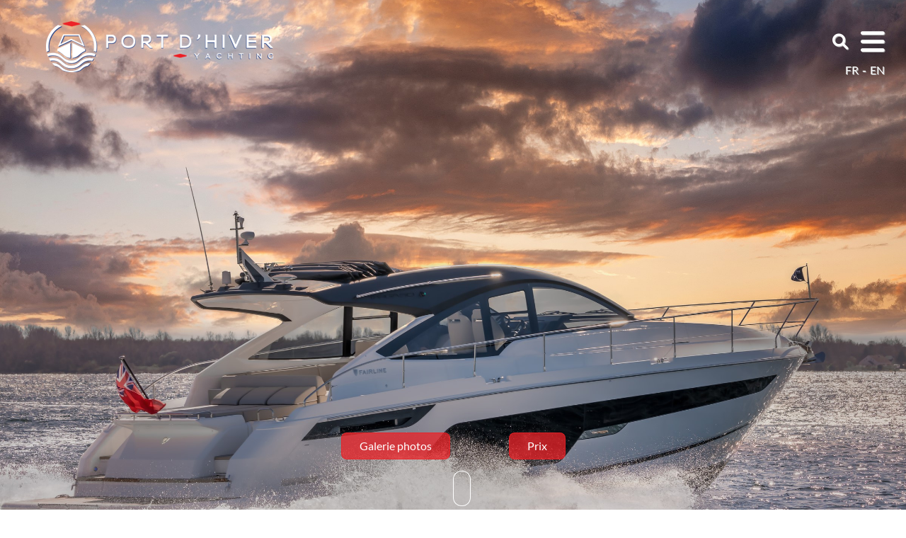

--- FILE ---
content_type: text/html; charset=UTF-8
request_url: https://www.port-dhiver-yachting.com/fr/bateaux-neufs/fairline/fairline-targa-50-open/
body_size: 10448
content:
<!DOCTYPE html>
<html class="no-js" lang="fr-FR">
    <head>
        <meta charset="UTF-8">
        <meta http-equiv="x-ua-compatible" content="ie=edge">
        <meta name="viewport" content="width=device-width, initial-scale=1, shrink-to-fit=no">

        <link rel="profile" href="http://gmpg.org/xfn/11" />
        <link rel="pingback" href="https://www.port-dhiver-yachting.com/xmlrpc.php" />

        <!--WordPress head-->
        <meta name='robots' content='index, follow, max-image-preview:large, max-snippet:-1, max-video-preview:-1' />
<link rel="alternate" href="https://www.port-dhiver-yachting.com/fr/bateaux-neufs/fairline/fairline-targa-50-open/" hreflang="fr" />
<link rel="alternate" href="https://www.port-dhiver-yachting.com/en/new-boats/fairline-en/fairline-targa-50-open-2/" hreflang="en" />

	<!-- This site is optimized with the Yoast SEO plugin v26.3 - https://yoast.com/wordpress/plugins/seo/ -->
	<title>FAIRLINE TARGA 50 OPEN - Port d&#039;hiver yachting</title>
	<meta name="description" content="FAIRLINE TARGA 50 OPEN - Découvrez plus sur Port d&#039;hiver yachting. EN HARMONIE AVEC LA NATURE, UN AMUSEUR NÉ Qu&#039;il s&#039;agisse d&#039;une excursion improvisée avec de vieux amis ou d&#039;un week-end surprise en famille, le Targa 50" />
	<link rel="canonical" href="https://www.port-dhiver-yachting.com/fr/bateaux-neufs/fairline/fairline-targa-50-open/" />
	<meta property="og:locale" content="fr_FR" />
	<meta property="og:locale:alternate" content="en_GB" />
	<meta property="og:type" content="article" />
	<meta property="og:title" content="FAIRLINE TARGA 50 OPEN - Port d&#039;hiver yachting" />
	<meta property="og:description" content="FAIRLINE TARGA 50 OPEN - Découvrez plus sur Port d&#039;hiver yachting. EN HARMONIE AVEC LA NATURE, UN AMUSEUR NÉ Qu&#039;il s&#039;agisse d&#039;une excursion improvisée avec de vieux amis ou d&#039;un week-end surprise en famille, le Targa 50" />
	<meta property="og:url" content="https://www.port-dhiver-yachting.com/fr/bateaux-neufs/fairline/fairline-targa-50-open/" />
	<meta property="og:site_name" content="Port d&#039;hiver yachting" />
	<meta property="article:published_time" content="2023-05-28T09:10:41+00:00" />
	<meta property="article:modified_time" content="2026-01-18T02:08:03+00:00" />
	<meta property="og:image" content="https://www.port-dhiver-yachting.com/wp-content/uploads/2026/01/vg6w6_targa_50_open_exterior-011-2400x1600-5397542.jpg" />
	<meta property="og:image:width" content="2400" />
	<meta property="og:image:height" content="1600" />
	<meta property="og:image:type" content="image/jpeg" />
	<meta name="author" content="admin" />
	<meta name="twitter:card" content="summary_large_image" />
	<meta name="twitter:label1" content="Écrit par" />
	<meta name="twitter:data1" content="admin" />
	<meta name="twitter:label2" content="Durée de lecture estimée" />
	<meta name="twitter:data2" content="1 minute" />
	<script type="application/ld+json" class="yoast-schema-graph">{"@context":"https://schema.org","@graph":[{"@type":"WebPage","@id":"https://www.port-dhiver-yachting.com/fr/bateaux-neufs/fairline/fairline-targa-50-open/","url":"https://www.port-dhiver-yachting.com/fr/bateaux-neufs/fairline/fairline-targa-50-open/","name":"FAIRLINE TARGA 50 OPEN - Port d&#039;hiver yachting","isPartOf":{"@id":"https://www.port-dhiver-yachting.com/fr/#website"},"primaryImageOfPage":{"@id":"https://www.port-dhiver-yachting.com/fr/bateaux-neufs/fairline/fairline-targa-50-open/#primaryimage"},"image":{"@id":"https://www.port-dhiver-yachting.com/fr/bateaux-neufs/fairline/fairline-targa-50-open/#primaryimage"},"thumbnailUrl":"https://www.port-dhiver-yachting.com/wp-content/uploads/2026/01/vg6w6_targa_50_open_exterior-011-2400x1600-5397542-1.jpg","datePublished":"2023-05-28T09:10:41+00:00","dateModified":"2026-01-18T02:08:03+00:00","author":{"@id":"https://www.port-dhiver-yachting.com/fr/#/schema/person/d028a0ac482d9d5c56fa8cbf997c4a1e"},"description":"FAIRLINE TARGA 50 OPEN - Découvrez plus sur Port d&#039;hiver yachting. EN HARMONIE AVEC LA NATURE, UN AMUSEUR NÉ Qu'il s'agisse d'une excursion improvisée avec de vieux amis ou d'un week-end surprise en famille, le Targa 50","breadcrumb":{"@id":"https://www.port-dhiver-yachting.com/fr/bateaux-neufs/fairline/fairline-targa-50-open/#breadcrumb"},"inLanguage":"fr-FR","potentialAction":[{"@type":"ReadAction","target":["https://www.port-dhiver-yachting.com/fr/bateaux-neufs/fairline/fairline-targa-50-open/"]}]},{"@type":"ImageObject","inLanguage":"fr-FR","@id":"https://www.port-dhiver-yachting.com/fr/bateaux-neufs/fairline/fairline-targa-50-open/#primaryimage","url":"https://www.port-dhiver-yachting.com/wp-content/uploads/2026/01/vg6w6_targa_50_open_exterior-011-2400x1600-5397542-1.jpg","contentUrl":"https://www.port-dhiver-yachting.com/wp-content/uploads/2026/01/vg6w6_targa_50_open_exterior-011-2400x1600-5397542-1.jpg","width":2400,"height":1600,"caption":"FAIRLINE TARGA 50 OPEN"},{"@type":"BreadcrumbList","@id":"https://www.port-dhiver-yachting.com/fr/bateaux-neufs/fairline/fairline-targa-50-open/#breadcrumb","itemListElement":[{"@type":"ListItem","position":1,"name":"Accueil","item":"https://www.port-dhiver-yachting.com/fr/"},{"@type":"ListItem","position":2,"name":"FAIRLINE TARGA 50 OPEN"}]},{"@type":"WebSite","@id":"https://www.port-dhiver-yachting.com/fr/#website","url":"https://www.port-dhiver-yachting.com/fr/","name":"Port d&#039;hiver yachting","description":"","potentialAction":[{"@type":"SearchAction","target":{"@type":"EntryPoint","urlTemplate":"https://www.port-dhiver-yachting.com/fr/?s={search_term_string}"},"query-input":{"@type":"PropertyValueSpecification","valueRequired":true,"valueName":"search_term_string"}}],"inLanguage":"fr-FR"},{"@type":"Person","@id":"https://www.port-dhiver-yachting.com/fr/#/schema/person/d028a0ac482d9d5c56fa8cbf997c4a1e","name":"admin","image":{"@type":"ImageObject","inLanguage":"fr-FR","@id":"https://www.port-dhiver-yachting.com/fr/#/schema/person/image/","url":"https://secure.gravatar.com/avatar/4bef76228c85c6bc5d6f37524415fcfeaa3e130b40117eb3da07c7a52f27f4dd?s=96&d=mm&r=g","contentUrl":"https://secure.gravatar.com/avatar/4bef76228c85c6bc5d6f37524415fcfeaa3e130b40117eb3da07c7a52f27f4dd?s=96&d=mm&r=g","caption":"admin"},"sameAs":["https://www.port-dhiver-yachting.com"]}]}</script>
	<!-- / Yoast SEO plugin. -->


<style id='wp-img-auto-sizes-contain-inline-css' type='text/css'>
img:is([sizes=auto i],[sizes^="auto," i]){contain-intrinsic-size:3000px 1500px}
/*# sourceURL=wp-img-auto-sizes-contain-inline-css */
</style>
<link rel='stylesheet' id='sbi_styles-css' href='https://www.port-dhiver-yachting.com/wp-content/plugins/instagram-feed/css/sbi-styles.min.css?ver=6.9.1' type='text/css' media='all' />
<link rel='stylesheet' id='wp-block-library-css' href='https://www.port-dhiver-yachting.com/wp-includes/css/dist/block-library/style.min.css?ver=6.9' type='text/css' media='all' />
<style id='wp-block-paragraph-inline-css' type='text/css'>
.is-small-text{font-size:.875em}.is-regular-text{font-size:1em}.is-large-text{font-size:2.25em}.is-larger-text{font-size:3em}.has-drop-cap:not(:focus):first-letter{float:left;font-size:8.4em;font-style:normal;font-weight:100;line-height:.68;margin:.05em .1em 0 0;text-transform:uppercase}body.rtl .has-drop-cap:not(:focus):first-letter{float:none;margin-left:.1em}p.has-drop-cap.has-background{overflow:hidden}:root :where(p.has-background){padding:1.25em 2.375em}:where(p.has-text-color:not(.has-link-color)) a{color:inherit}p.has-text-align-left[style*="writing-mode:vertical-lr"],p.has-text-align-right[style*="writing-mode:vertical-rl"]{rotate:180deg}
/*# sourceURL=https://www.port-dhiver-yachting.com/wp-includes/blocks/paragraph/style.min.css */
</style>
<style id='global-styles-inline-css' type='text/css'>
:root{--wp--preset--aspect-ratio--square: 1;--wp--preset--aspect-ratio--4-3: 4/3;--wp--preset--aspect-ratio--3-4: 3/4;--wp--preset--aspect-ratio--3-2: 3/2;--wp--preset--aspect-ratio--2-3: 2/3;--wp--preset--aspect-ratio--16-9: 16/9;--wp--preset--aspect-ratio--9-16: 9/16;--wp--preset--color--black: #000000;--wp--preset--color--cyan-bluish-gray: #abb8c3;--wp--preset--color--white: #ffffff;--wp--preset--color--pale-pink: #f78da7;--wp--preset--color--vivid-red: #cf2e2e;--wp--preset--color--luminous-vivid-orange: #ff6900;--wp--preset--color--luminous-vivid-amber: #fcb900;--wp--preset--color--light-green-cyan: #7bdcb5;--wp--preset--color--vivid-green-cyan: #00d084;--wp--preset--color--pale-cyan-blue: #8ed1fc;--wp--preset--color--vivid-cyan-blue: #0693e3;--wp--preset--color--vivid-purple: #9b51e0;--wp--preset--gradient--vivid-cyan-blue-to-vivid-purple: linear-gradient(135deg,rgb(6,147,227) 0%,rgb(155,81,224) 100%);--wp--preset--gradient--light-green-cyan-to-vivid-green-cyan: linear-gradient(135deg,rgb(122,220,180) 0%,rgb(0,208,130) 100%);--wp--preset--gradient--luminous-vivid-amber-to-luminous-vivid-orange: linear-gradient(135deg,rgb(252,185,0) 0%,rgb(255,105,0) 100%);--wp--preset--gradient--luminous-vivid-orange-to-vivid-red: linear-gradient(135deg,rgb(255,105,0) 0%,rgb(207,46,46) 100%);--wp--preset--gradient--very-light-gray-to-cyan-bluish-gray: linear-gradient(135deg,rgb(238,238,238) 0%,rgb(169,184,195) 100%);--wp--preset--gradient--cool-to-warm-spectrum: linear-gradient(135deg,rgb(74,234,220) 0%,rgb(151,120,209) 20%,rgb(207,42,186) 40%,rgb(238,44,130) 60%,rgb(251,105,98) 80%,rgb(254,248,76) 100%);--wp--preset--gradient--blush-light-purple: linear-gradient(135deg,rgb(255,206,236) 0%,rgb(152,150,240) 100%);--wp--preset--gradient--blush-bordeaux: linear-gradient(135deg,rgb(254,205,165) 0%,rgb(254,45,45) 50%,rgb(107,0,62) 100%);--wp--preset--gradient--luminous-dusk: linear-gradient(135deg,rgb(255,203,112) 0%,rgb(199,81,192) 50%,rgb(65,88,208) 100%);--wp--preset--gradient--pale-ocean: linear-gradient(135deg,rgb(255,245,203) 0%,rgb(182,227,212) 50%,rgb(51,167,181) 100%);--wp--preset--gradient--electric-grass: linear-gradient(135deg,rgb(202,248,128) 0%,rgb(113,206,126) 100%);--wp--preset--gradient--midnight: linear-gradient(135deg,rgb(2,3,129) 0%,rgb(40,116,252) 100%);--wp--preset--font-size--small: 13px;--wp--preset--font-size--medium: 20px;--wp--preset--font-size--large: 36px;--wp--preset--font-size--x-large: 42px;--wp--preset--spacing--20: 0.44rem;--wp--preset--spacing--30: 0.67rem;--wp--preset--spacing--40: 1rem;--wp--preset--spacing--50: 1.5rem;--wp--preset--spacing--60: 2.25rem;--wp--preset--spacing--70: 3.38rem;--wp--preset--spacing--80: 5.06rem;--wp--preset--shadow--natural: 6px 6px 9px rgba(0, 0, 0, 0.2);--wp--preset--shadow--deep: 12px 12px 50px rgba(0, 0, 0, 0.4);--wp--preset--shadow--sharp: 6px 6px 0px rgba(0, 0, 0, 0.2);--wp--preset--shadow--outlined: 6px 6px 0px -3px rgb(255, 255, 255), 6px 6px rgb(0, 0, 0);--wp--preset--shadow--crisp: 6px 6px 0px rgb(0, 0, 0);}:where(.is-layout-flex){gap: 0.5em;}:where(.is-layout-grid){gap: 0.5em;}body .is-layout-flex{display: flex;}.is-layout-flex{flex-wrap: wrap;align-items: center;}.is-layout-flex > :is(*, div){margin: 0;}body .is-layout-grid{display: grid;}.is-layout-grid > :is(*, div){margin: 0;}:where(.wp-block-columns.is-layout-flex){gap: 2em;}:where(.wp-block-columns.is-layout-grid){gap: 2em;}:where(.wp-block-post-template.is-layout-flex){gap: 1.25em;}:where(.wp-block-post-template.is-layout-grid){gap: 1.25em;}.has-black-color{color: var(--wp--preset--color--black) !important;}.has-cyan-bluish-gray-color{color: var(--wp--preset--color--cyan-bluish-gray) !important;}.has-white-color{color: var(--wp--preset--color--white) !important;}.has-pale-pink-color{color: var(--wp--preset--color--pale-pink) !important;}.has-vivid-red-color{color: var(--wp--preset--color--vivid-red) !important;}.has-luminous-vivid-orange-color{color: var(--wp--preset--color--luminous-vivid-orange) !important;}.has-luminous-vivid-amber-color{color: var(--wp--preset--color--luminous-vivid-amber) !important;}.has-light-green-cyan-color{color: var(--wp--preset--color--light-green-cyan) !important;}.has-vivid-green-cyan-color{color: var(--wp--preset--color--vivid-green-cyan) !important;}.has-pale-cyan-blue-color{color: var(--wp--preset--color--pale-cyan-blue) !important;}.has-vivid-cyan-blue-color{color: var(--wp--preset--color--vivid-cyan-blue) !important;}.has-vivid-purple-color{color: var(--wp--preset--color--vivid-purple) !important;}.has-black-background-color{background-color: var(--wp--preset--color--black) !important;}.has-cyan-bluish-gray-background-color{background-color: var(--wp--preset--color--cyan-bluish-gray) !important;}.has-white-background-color{background-color: var(--wp--preset--color--white) !important;}.has-pale-pink-background-color{background-color: var(--wp--preset--color--pale-pink) !important;}.has-vivid-red-background-color{background-color: var(--wp--preset--color--vivid-red) !important;}.has-luminous-vivid-orange-background-color{background-color: var(--wp--preset--color--luminous-vivid-orange) !important;}.has-luminous-vivid-amber-background-color{background-color: var(--wp--preset--color--luminous-vivid-amber) !important;}.has-light-green-cyan-background-color{background-color: var(--wp--preset--color--light-green-cyan) !important;}.has-vivid-green-cyan-background-color{background-color: var(--wp--preset--color--vivid-green-cyan) !important;}.has-pale-cyan-blue-background-color{background-color: var(--wp--preset--color--pale-cyan-blue) !important;}.has-vivid-cyan-blue-background-color{background-color: var(--wp--preset--color--vivid-cyan-blue) !important;}.has-vivid-purple-background-color{background-color: var(--wp--preset--color--vivid-purple) !important;}.has-black-border-color{border-color: var(--wp--preset--color--black) !important;}.has-cyan-bluish-gray-border-color{border-color: var(--wp--preset--color--cyan-bluish-gray) !important;}.has-white-border-color{border-color: var(--wp--preset--color--white) !important;}.has-pale-pink-border-color{border-color: var(--wp--preset--color--pale-pink) !important;}.has-vivid-red-border-color{border-color: var(--wp--preset--color--vivid-red) !important;}.has-luminous-vivid-orange-border-color{border-color: var(--wp--preset--color--luminous-vivid-orange) !important;}.has-luminous-vivid-amber-border-color{border-color: var(--wp--preset--color--luminous-vivid-amber) !important;}.has-light-green-cyan-border-color{border-color: var(--wp--preset--color--light-green-cyan) !important;}.has-vivid-green-cyan-border-color{border-color: var(--wp--preset--color--vivid-green-cyan) !important;}.has-pale-cyan-blue-border-color{border-color: var(--wp--preset--color--pale-cyan-blue) !important;}.has-vivid-cyan-blue-border-color{border-color: var(--wp--preset--color--vivid-cyan-blue) !important;}.has-vivid-purple-border-color{border-color: var(--wp--preset--color--vivid-purple) !important;}.has-vivid-cyan-blue-to-vivid-purple-gradient-background{background: var(--wp--preset--gradient--vivid-cyan-blue-to-vivid-purple) !important;}.has-light-green-cyan-to-vivid-green-cyan-gradient-background{background: var(--wp--preset--gradient--light-green-cyan-to-vivid-green-cyan) !important;}.has-luminous-vivid-amber-to-luminous-vivid-orange-gradient-background{background: var(--wp--preset--gradient--luminous-vivid-amber-to-luminous-vivid-orange) !important;}.has-luminous-vivid-orange-to-vivid-red-gradient-background{background: var(--wp--preset--gradient--luminous-vivid-orange-to-vivid-red) !important;}.has-very-light-gray-to-cyan-bluish-gray-gradient-background{background: var(--wp--preset--gradient--very-light-gray-to-cyan-bluish-gray) !important;}.has-cool-to-warm-spectrum-gradient-background{background: var(--wp--preset--gradient--cool-to-warm-spectrum) !important;}.has-blush-light-purple-gradient-background{background: var(--wp--preset--gradient--blush-light-purple) !important;}.has-blush-bordeaux-gradient-background{background: var(--wp--preset--gradient--blush-bordeaux) !important;}.has-luminous-dusk-gradient-background{background: var(--wp--preset--gradient--luminous-dusk) !important;}.has-pale-ocean-gradient-background{background: var(--wp--preset--gradient--pale-ocean) !important;}.has-electric-grass-gradient-background{background: var(--wp--preset--gradient--electric-grass) !important;}.has-midnight-gradient-background{background: var(--wp--preset--gradient--midnight) !important;}.has-small-font-size{font-size: var(--wp--preset--font-size--small) !important;}.has-medium-font-size{font-size: var(--wp--preset--font-size--medium) !important;}.has-large-font-size{font-size: var(--wp--preset--font-size--large) !important;}.has-x-large-font-size{font-size: var(--wp--preset--font-size--x-large) !important;}
/*# sourceURL=global-styles-inline-css */
</style>

<style id='classic-theme-styles-inline-css' type='text/css'>
/*! This file is auto-generated */
.wp-block-button__link{color:#fff;background-color:#32373c;border-radius:9999px;box-shadow:none;text-decoration:none;padding:calc(.667em + 2px) calc(1.333em + 2px);font-size:1.125em}.wp-block-file__button{background:#32373c;color:#fff;text-decoration:none}
/*# sourceURL=/wp-includes/css/classic-themes.min.css */
</style>
<link rel='stylesheet' id='megamenu-css' href='https://www.port-dhiver-yachting.com/wp-content/uploads/maxmegamenu/style_fr_fr.css?ver=4d6790' type='text/css' media='all' />
<link rel='stylesheet' id='dashicons-css' href='https://www.port-dhiver-yachting.com/wp-includes/css/dashicons.min.css?ver=6.9' type='text/css' media='all' />
<link rel='stylesheet' id='bootstrap-basic4-wp-main-css' href='https://www.port-dhiver-yachting.com/wp-content/themes/phy/style.css?ver=2.0.1' type='text/css' media='all' />
<link rel='stylesheet' id='bootstrap4-css' href='https://www.port-dhiver-yachting.com/wp-content/themes/phy/assets/css/bootstrap5/bootstrap.min.css?ver=5.0.0' type='text/css' media='all' />
<link rel='stylesheet' id='bootstrap-basic4-font-awesome6-css' href='https://www.port-dhiver-yachting.com/wp-content/themes/phy/assets/vendor/fontawesome-free-6.1.1-web/css/all.min.css?ver=6.1.1' type='text/css' media='all' />
<link rel='stylesheet' id='bootstrap-basic4-main-css' href='https://www.port-dhiver-yachting.com/wp-content/themes/phy/assets/css/main.css?ver=1.1.0' type='text/css' media='all' />
<script type="text/javascript" src="https://www.port-dhiver-yachting.com/wp-includes/js/jquery/jquery.min.js?ver=3.7.1" id="jquery-core-js"></script>
<script type="text/javascript" src="https://www.port-dhiver-yachting.com/wp-includes/js/jquery/jquery-migrate.min.js?ver=3.4.1" id="jquery-migrate-js"></script>
<meta name="generator" content="Elementor 3.33.0; features: additional_custom_breakpoints; settings: css_print_method-external, google_font-enabled, font_display-swap">
			<style>
				.e-con.e-parent:nth-of-type(n+4):not(.e-lazyloaded):not(.e-no-lazyload),
				.e-con.e-parent:nth-of-type(n+4):not(.e-lazyloaded):not(.e-no-lazyload) * {
					background-image: none !important;
				}
				@media screen and (max-height: 1024px) {
					.e-con.e-parent:nth-of-type(n+3):not(.e-lazyloaded):not(.e-no-lazyload),
					.e-con.e-parent:nth-of-type(n+3):not(.e-lazyloaded):not(.e-no-lazyload) * {
						background-image: none !important;
					}
				}
				@media screen and (max-height: 640px) {
					.e-con.e-parent:nth-of-type(n+2):not(.e-lazyloaded):not(.e-no-lazyload),
					.e-con.e-parent:nth-of-type(n+2):not(.e-lazyloaded):not(.e-no-lazyload) * {
						background-image: none !important;
					}
				}
			</style>
			<link rel="icon" href="https://www.port-dhiver-yachting.com/wp-content/uploads/2023/06/cropped-favicon-32x32.png" sizes="32x32" />
<link rel="icon" href="https://www.port-dhiver-yachting.com/wp-content/uploads/2023/06/cropped-favicon-192x192.png" sizes="192x192" />
<link rel="apple-touch-icon" href="https://www.port-dhiver-yachting.com/wp-content/uploads/2023/06/cropped-favicon-180x180.png" />
<meta name="msapplication-TileImage" content="https://www.port-dhiver-yachting.com/wp-content/uploads/2023/06/cropped-favicon-270x270.png" />
<style type="text/css">/** Mega Menu CSS: fs **/</style>
        <!--end WordPress head-->
    <link rel='stylesheet' id='blueimp-gallery-css' href='https://www.port-dhiver-yachting.com/wp-content/themes/phy/assets/plugins/blueimp-gallery/css/blueimp-gallery.min.css?ver=1.0.0' type='text/css' media='all' />
</head>
    <body class="wp-singular post-template-default single single-post postid-11607 single-format-standard wp-embed-responsive wp-theme-phy mega-menu-primary elementor-default elementor-kit-1518231">
        
        <div class="main-menu d-none">
            <div class="logo">
                <a href="/">
                    <img src="https://www.port-dhiver-yachting.com/wp-content/themes/phy/assets/img/logo-menu.png" class="img-fluid">
                </a>
            </div>

            <a href="#" class="close-menu">
                <i class="fa-solid fa-xmark"></i>
            </a>

            <div class="menu-container"><div class="row"><div class="col-12 col-md-4"><a href="https://www.port-dhiver-yachting.com/fr/bateaux-neufs/"  class="main ">Bateaux neufs</a><ul class="list-unstyled "><li class="list-unstyled-item"><a href="https://www.port-dhiver-yachting.com/fr/bateaux-neufs/pardo/"  class="">PARDO Yachts</a></li><li class="list-unstyled-item"><a href="https://www.port-dhiver-yachting.com/fr/bateaux-neufs/rand/"  class="">RAND Boats</a></li><li class="list-unstyled-item"><a href="https://www.port-dhiver-yachting.com/fr/bateaux-neufs/fairline/"  class="">FAIRLINE Yachts</a></li><li class="list-unstyled-item"><a href="https://www.port-dhiver-yachting.com/fr/bateaux-neufs/fanale-marine/"  class="">FANALE Marine</a></li><li class="list-unstyled-item"><a href="https://www.port-dhiver-yachting.com/fr/bateaux-neufs/iron/"  class="">IRON Boats</a></li><li class="list-unstyled-item"><a href="https://www.port-dhiver-yachting.com/fr/bateaux-neufs/white-shark/"  class="">WHITE SHARK</a></li><li class="list-unstyled-item"><a href="https://www.port-dhiver-yachting.com/fr/bateaux-neufs/virtue/"  class="">VIRTUE Yachts</a></li></ul><a href="https://www.port-dhiver-yachting.com/fr/bateaux-doccasion/"  class="main  margin-bottom">Bateaux d'occasion</a><a href="https://www.port-dhiver-yachting.com/fr/bateaux-neufs-en-stock/"  class="main  margin-bottom">Bateaux neufs en stock</a></div><div class="col-12 col-md-4"><a href="https://www.port-dhiver-yachting.com/fr/services-bateaux/"  class="main ">Services</a><ul class="list-unstyled "><li class="list-unstyled-item"><a href="https://www.port-dhiver-yachting.com/fr/services-bateaux/mecanique-marine/"  class="">Mécanique marine</a></li><li class="list-unstyled-item"><a href="https://www.port-dhiver-yachting.com/fr/services-bateaux/stationnement-bateaux/"  class="">Stationnement bateaux</a></li><li class="list-unstyled-item"><a href="https://www.port-dhiver-yachting.com/fr/services-bateaux/ebenisterie/"  class="">Ébénisterie</a></li><li class="list-unstyled-item"><a href="https://www.port-dhiver-yachting.com/fr/services-bateaux/peinture-yachts/"  class="">Peinture Yachts</a></li><li class="list-unstyled-item"><a href="https://www.port-dhiver-yachting.com/fr/services-bateaux/aide-a-la-vente/"  class="">Aide à la vente</a></li><li class="list-unstyled-item"><a href="https://www.port-dhiver-yachting.com/fr/services-bateaux/nauticoncept/"  class="">Nauticoncept</a></li><li class="list-unstyled-item"><a href="https://www.port-dhiver-yachting.com/fr/services-bateaux/scooters-des-mers/"  class="">Scooters des mers</a></li></ul></div><div class="col-12 col-md-4"><a href="https://www.port-dhiver-yachting.com/fr/actualites/"  class="main  margin-bottom">Stories</a><a href="https://www.port-dhiver-yachting.com/fr/contact/"  class="main  margin-bottom">Contact</a><a href="#"  class="main social-links hidden-footer">Suivez-nous !</a><ul class="list-unstyled social-links hidden-footer"><li class="list-unstyled-item"><a href="https://twitter.com/port_dhiver" target="_blank" class="social"><i class="fa-brands fa-twitter"></i></a></li><li class="list-unstyled-item"><a href="https://www.instagram.com/port_dhiver/" target="_blank" class="social"><i class="fa-brands fa-instagram"></i></a></li><li class="list-unstyled-item"><a href="https://www.linkedin.com/company/port-d'hiver-yachting" target="_blank" class="social"><i class="fa-brands fa-linkedin-in"></i></a></li><li class="list-unstyled-item"><a href="https://www.facebook.com/PortdHiverYachting"  class="social"><i class="fa-brands fa-facebook-f"></i></a></li></div></div></div>        </div>


        <div class="page-container">
            <header class="page-header page-header-sitebrand-topbar">
                <div class="logo">
                    <a href="/">
                        <img src="https://www.port-dhiver-yachting.com/wp-content/themes/phy/assets/img/logo-main.png" class="img-fluid">
                    </a>
                </div>

                <div class="menu-langs">
                    <div class="d-flex align-items-center">
                        <div class="d-none search-input">
                            <span class="close-search">
                                <i class="fa-solid fa-xmark"></i>
                            </span>
                            <div class="search-header">
                                                                <form method="post" action="https://www.port-dhiver-yachting.com/fr/recherche/">
                                    <div class="input-group">
                                        <input type="text" name="search" class="form-control" placeholder="Marque, modèle...">
                                        <button class="btn btn-outline-secondary" type="submit" id="button-addon2">
                                            <i class="fa-solid fa-arrow-right"></i>
                                        </button>
                                    </div>
                                </form>
                            </div>
                        </div>
                        <div class="search-toggle">
                            <a href="#" class="search-icon">
                                <i class="fa-solid fa-magnifying-glass"></i>
                            </a>
                        </div>
                        <div class="ms-2">
                            <a href="#" class="open-menu">
                                <i class="fa-solid fa-bars"></i>
                            </a>
                        </div>
                    </div>
                    <ul class="language-switcher">
                        	<li class="lang-item lang-item-2 lang-item-fr current-lang lang-item-first"><a lang="fr-FR" hreflang="fr-FR" href="https://www.port-dhiver-yachting.com/fr/bateaux-neufs/fairline/fairline-targa-50-open/" aria-current="true">fr</a></li>
	<li class="lang-item lang-item-5 lang-item-en"><a lang="en-GB" hreflang="en-GB" href="https://www.port-dhiver-yachting.com/en/new-boats/fairline-en/fairline-targa-50-open-2/">en</a></li>
                    </ul>
                </div>
            </header><!--.page-header-->


            <div id="content" class="site-content row row-with-vspace g-0">
<main id="main" class="col-12 site-main boat-details" role="main">
    <div class="boat-main-image fixed-header" style="background-image:url('https://www.port-dhiver-yachting.com/wp-content/uploads/2026/01/vg6w6_targa_50_open_exterior-011-2400x1600-5397542-1.jpg')">
            <div class="ctas-list">
                <ul class="list-inline text-center">
                    <li class="list-inline-item text-center">
                        <a href="#photo-gallery" class="btn btn-phy-red">Galerie photos</a>
                    </li>
                    <li class="list-inline-item text-center">
                        <a href="#boat-prices" class="btn btn-phy-red">Prix</a>
                    </li>
                </ul>
            </div>
            <div class="icon-scroll"></div>
    </div>
    <div class="page-slide-content">
        <h1 class="text-center mb-5 mt-5">FAIRLINE TARGA 50 OPEN</h1>

        <!--
        <h2 class="text-center text-uppercase mt-5 mb-2" id="boat-specs">Spécifications</h2>
        -->
        <div class="boat-specs mb-5">
            <div class="row">
                <div class="col-12 col-sm-6">
                    <div class="line">
                        <strong>Type : </strong>Hard Top                    </div>
                </div>
                <div class="col-12 col-sm-6">
                    <div class="line">
                        <strong>Marque : </strong>FAIRLINE                    </div>
                </div>
                <div class="col-12 col-sm-6">
                    <div class="line">
                        <strong>Modèle : </strong>TARGA 50 OPEN                    </div>
                </div>
                <div class="col-12 col-sm-6">
                    <div class="line">
                        <strong>Carburant : </strong>Diesel                    </div>
                </div>
                <div class="col-12 col-sm-6">
                    <div class="line">
                        <strong>Construction : </strong>Fibre de verre                    </div>
                </div>
                <div class="col-12 col-sm-6">
                    <div class="line">
                        <strong>Transmission : </strong>IPS                    </div>
                </div>
                <div class="col-12 col-sm-6">
                    <div class="line">
                        <strong>Longueur : </strong>15.44 m
                    </div>
                </div>
                <div class="col-12 col-sm-6">
                    <div class="line">
                        <strong>Largeur : </strong>4.32 m
                    </div>
                </div>
                <div class="col-12 col-sm-6">
                    <div class="line">
                        <strong>Année : </strong>2024                    </div>
                </div>
                <div class="col-12 col-sm-6">
                    <div class="line">
                        <strong>Cabines : </strong>2                    </div>
                </div>
                <div class="col-12 col-sm-6">
                    <div class="line">
                        <strong>Heures moteur : </strong>                    </div>
                </div>
                <div class="col-12 col-sm-6">
                    <div class="line">
                        <strong>Passagers : </strong>16                    </div>
                </div>
            </div>
        </div>

        <div class="description-bateau">
            <p>EN HARMONIE AVEC LA NATURE, UN AMUSEUR NÉ<br />
Qu'il s'agisse d'une excursion improvisée avec de vieux amis ou d'un week-end surprise en famille, le Targa 50 OPEN dispose d'une variété de caractéristiques innovantes qui garantissent que chaque moment passé à bord sera aussi relaxant ou excitant que votre cœur le souhaite. POINTS FORTS DE LA SPECIFICATION - Moteurs Volvo IPS pour la puissance et la facilité de manoeuvre - Deux cabines / deux salles de bain - Pare-brise d'un seul tenant pour une vue imprenable - Luxueux, Les points forts des équipements optionnels - Stabilisateur gyroscopique Seakeeper 6 - Eclairage d'ambiance extérieur bleu ou blanc - Système de positionnement dynamique Volvo - Restez au frais avec la climatisation haute capacité - Aménagement de garage entièrement intégré pour Williams 285 TurboJET - Puissant système audio Sonos intégré</p>
<p> </p>
        </div>

        <div class="text-center mb-5 mt-4"><a href="https://www.port-dhiver-yachting.com/wp-content/uploads/2023/05/Targa-50-OPEN-2023-e-Brochure.pdf" target="_blank" class="btn btn-phy-red">Téléchargez la brochure</a></div>
        <h2 class="text-center text-uppercase mt-5 mb-4" id="boat-prices">Prix</h2>
        <div class="boat-prices mb-5">
            <div class="row">
                <div class="col-8"><strong>Moteur</strong></div>
                <div class="col-4"><strong>Prix</strong></div>
            </div>
                                <div class="row">
                        <div class="col-8">Volvo Penta IPS650 D6-480 (960hp)</div>
                        <div class="col-4">
                            Prix sur demande                        </div>
                    </div>
                                    <div class="row">
                        <div class="col-8">2 x Volvo Penta IPS700 D8-550 (1100hp)</div>
                        <div class="col-4">
                            Prix sur demande                        </div>
                    </div>
                        </div>

                <div class="text-center mb-5">
            <a href="https://www.port-dhiver-yachting.com/fr/contact/?boat=Je suis interessé par le bateau : FAIRLINE TARGA 50 OPEN" class="btn btn-phy-red">
                Contactez-nous            </a>
        </div>

        <div class="galery" id="photo-gallery"><div class="row list" id="main-gallery"><div class="col-12 mb-4"><video controls id="video-boat"  autoplay="" loop="" muted="" playsinline="" data-wf-ignore="true" class="boat-video"><source src="//port-dhiver.dunegestion.com/upload4mail/port-dhiver/6/k/e/p/v/6kEPv_targa_50_open.mp4" data-wf-ignore="true"></video></div><div class="col-12 col-sm-2 col-md-4 mb-4"><div class="photo" style="background-image: url('https://www.port-dhiver-yachting.com/wp-content/uploads/2026/01/vg6w6_targa_50_open_exterior-011-2400x1600-5397542-1-768x512.jpg')"><a href="https://www.port-dhiver-yachting.com/wp-content/uploads/2026/01/vg6w6_targa_50_open_exterior-011-2400x1600-5397542-1.jpg" data-gallery="#phy-portfolio"></a></div></div><div class="col-12 col-sm-2 col-md-4 mb-4"><div class="photo" style="background-image: url('https://www.port-dhiver-yachting.com/wp-content/uploads/2026/01/5jQmw_targa_50_open_detail-02459-1-768x512.jpg')"><a href="https://www.port-dhiver-yachting.com/wp-content/uploads/2026/01/5jQmw_targa_50_open_detail-02459-1.jpg" data-gallery="#phy-portfolio"></a></div></div><div class="col-12 col-sm-2 col-md-4 mb-4"><div class="photo" style="background-image: url('https://www.port-dhiver-yachting.com/wp-content/uploads/2026/01/Tvtmh_targa_50_open_detail-02571-1-768x512.jpg')"><a href="https://www.port-dhiver-yachting.com/wp-content/uploads/2026/01/Tvtmh_targa_50_open_detail-02571-1.jpg" data-gallery="#phy-portfolio"></a></div></div><div class="col-12 col-sm-2 col-md-4 mb-4"><div class="photo" style="background-image: url('https://www.port-dhiver-yachting.com/wp-content/uploads/2026/01/qUDZn_targa_50_open_detail-02641-1-768x512.jpg')"><a href="https://www.port-dhiver-yachting.com/wp-content/uploads/2026/01/qUDZn_targa_50_open_detail-02641-1.jpg" data-gallery="#phy-portfolio"></a></div></div><div class="col-12 col-sm-2 col-md-4 mb-4"><div class="photo" style="background-image: url('https://www.port-dhiver-yachting.com/wp-content/uploads/2026/01/u3cqs_targa_50_open_detail-02655-1-768x512.jpg')"><a href="https://www.port-dhiver-yachting.com/wp-content/uploads/2026/01/u3cqs_targa_50_open_detail-02655-1.jpg" data-gallery="#phy-portfolio"></a></div></div><div class="col-12 col-sm-2 col-md-4 mb-4"><div class="photo" style="background-image: url('https://www.port-dhiver-yachting.com/wp-content/uploads/2026/01/jRmxm_targa_50_open_exterior-0002-2401x1600-5397542-1-768x512.jpg')"><a href="https://www.port-dhiver-yachting.com/wp-content/uploads/2026/01/jRmxm_targa_50_open_exterior-0002-2401x1600-5397542-1.jpg" data-gallery="#phy-portfolio"></a></div></div><div class="col-12 col-sm-2 col-md-4 mb-4"><div class="photo" style="background-image: url('https://www.port-dhiver-yachting.com/wp-content/uploads/2026/01/Adhfl_targa_50_open_exterior-011-2400x1600-5397542-1-768x512.jpg')"><a href="https://www.port-dhiver-yachting.com/wp-content/uploads/2026/01/Adhfl_targa_50_open_exterior-011-2400x1600-5397542-1.jpg" data-gallery="#phy-portfolio"></a></div></div><div class="col-12 col-sm-2 col-md-4 mb-4"><div class="photo" style="background-image: url('https://www.port-dhiver-yachting.com/wp-content/uploads/2026/01/iziP8_targa_50_open_exterior-0146-2401x1599-bb37504-1-768x512.jpg')"><a href="https://www.port-dhiver-yachting.com/wp-content/uploads/2026/01/iziP8_targa_50_open_exterior-0146-2401x1599-bb37504-1.jpg" data-gallery="#phy-portfolio"></a></div></div><div class="col-12 col-sm-2 col-md-4 mb-4"><div class="photo" style="background-image: url('https://www.port-dhiver-yachting.com/wp-content/uploads/2026/01/74ylb_targa_50_open_exterior-02413-2401x1601-ac2f3a6-1-768x512.jpg')"><a href="https://www.port-dhiver-yachting.com/wp-content/uploads/2026/01/74ylb_targa_50_open_exterior-02413-2401x1601-ac2f3a6-1.jpg" data-gallery="#phy-portfolio"></a></div></div><div class="col-12 col-sm-2 col-md-4 mb-4"><div class="photo" style="background-image: url('https://www.port-dhiver-yachting.com/wp-content/uploads/2026/01/6w0rA_targa_50_open_interior-01858-1-768x512.jpg')"><a href="https://www.port-dhiver-yachting.com/wp-content/uploads/2026/01/6w0rA_targa_50_open_interior-01858-1.jpg" data-gallery="#phy-portfolio"></a></div></div><div class="col-12 col-sm-2 col-md-4 mb-4"><div class="photo" style="background-image: url('https://www.port-dhiver-yachting.com/wp-content/uploads/2026/01/VbmiE_targa_50_open_lifestyle_22-1-768x518.jpg')"><a href="https://www.port-dhiver-yachting.com/wp-content/uploads/2026/01/VbmiE_targa_50_open_lifestyle_22-1.jpg" data-gallery="#phy-portfolio"></a></div></div><div class="col-12 col-sm-2 col-md-4 mb-4"><div class="photo" style="background-image: url('https://www.port-dhiver-yachting.com/wp-content/uploads/2026/01/4JYYK_targa_50_open_interior-01835-2401x1601-ac2f3a6-1-768x512.jpg')"><a href="https://www.port-dhiver-yachting.com/wp-content/uploads/2026/01/4JYYK_targa_50_open_interior-01835-2401x1601-ac2f3a6-1.jpg" data-gallery="#phy-portfolio"></a></div></div><div class="col-12 col-sm-2 col-md-4 mb-4"><div class="photo" style="background-image: url('https://www.port-dhiver-yachting.com/wp-content/uploads/2026/01/3FNtG_targa_50_open_interior-01789-2401x1601-ac2f3a6-1-768x512.jpg')"><a href="https://www.port-dhiver-yachting.com/wp-content/uploads/2026/01/3FNtG_targa_50_open_interior-01789-2401x1601-ac2f3a6-1.jpg" data-gallery="#phy-portfolio"></a></div></div><div class="col-12 col-sm-2 col-md-4 mb-4"><div class="photo" style="background-image: url('https://www.port-dhiver-yachting.com/wp-content/uploads/2026/01/S92Zu_targa_50_open_interior-01759-2401x1601-ac2f3a6-1-768x512.jpg')"><a href="https://www.port-dhiver-yachting.com/wp-content/uploads/2026/01/S92Zu_targa_50_open_interior-01759-2401x1601-ac2f3a6-1.jpg" data-gallery="#phy-portfolio"></a></div></div><div class="col-12 col-sm-2 col-md-4 mb-4"><div class="photo" style="background-image: url('https://www.port-dhiver-yachting.com/wp-content/uploads/2026/01/k7TXz_targa_50_open_interior_00415-1-768x512.jpg')"><a href="https://www.port-dhiver-yachting.com/wp-content/uploads/2026/01/k7TXz_targa_50_open_interior_00415-1.jpg" data-gallery="#phy-portfolio"></a></div></div><div class="col-12 col-sm-2 col-md-4 mb-4"><div class="photo" style="background-image: url('https://www.port-dhiver-yachting.com/wp-content/uploads/2026/01/6ka6D_targa_50_open_interior_00611-1-768x512.jpg')"><a href="https://www.port-dhiver-yachting.com/wp-content/uploads/2026/01/6ka6D_targa_50_open_interior_00611-1.jpg" data-gallery="#phy-portfolio"></a></div></div><div class="col-12 col-sm-2 col-md-4 mb-4"><div class="photo" style="background-image: url('https://www.port-dhiver-yachting.com/wp-content/uploads/2026/01/f7889_targa_50_open_interior-01725-1-768x512.jpg')"><a href="https://www.port-dhiver-yachting.com/wp-content/uploads/2026/01/f7889_targa_50_open_interior-01725-1.jpg" data-gallery="#phy-portfolio"></a></div></div><div class="col-12 col-sm-2 col-md-4 mb-4"><div class="photo" style="background-image: url('https://www.port-dhiver-yachting.com/wp-content/uploads/2026/01/iqYrN_targa_50_open_interior-01991-2401x1601-ac2f3a6-1-768x512.jpg')"><a href="https://www.port-dhiver-yachting.com/wp-content/uploads/2026/01/iqYrN_targa_50_open_interior-01991-2401x1601-ac2f3a6-1.jpg" data-gallery="#phy-portfolio"></a></div></div><div class="col-12 col-sm-2 col-md-4 mb-4"><div class="photo" style="background-image: url('https://www.port-dhiver-yachting.com/wp-content/uploads/2026/01/8EOAb_targa_50_open_interior_09-1-768x514.jpg')"><a href="https://www.port-dhiver-yachting.com/wp-content/uploads/2026/01/8EOAb_targa_50_open_interior_09-1.jpg" data-gallery="#phy-portfolio"></a></div></div><div class="col-12 col-sm-2 col-md-4 mb-4"><div class="photo" style="background-image: url('https://www.port-dhiver-yachting.com/wp-content/uploads/2026/01/PzQ6l_targa_50_open_interior_1523-1-768x576.jpg')"><a href="https://www.port-dhiver-yachting.com/wp-content/uploads/2026/01/PzQ6l_targa_50_open_interior_1523-1.jpg" data-gallery="#phy-portfolio"></a></div></div><div class="col-12 col-sm-2 col-md-4 mb-4"><div class="photo" style="background-image: url('https://www.port-dhiver-yachting.com/wp-content/uploads/2026/01/2eBgC_targa_50_open_interior_00280-1-768x512.jpg')"><a href="https://www.port-dhiver-yachting.com/wp-content/uploads/2026/01/2eBgC_targa_50_open_interior_00280-1.jpg" data-gallery="#phy-portfolio"></a></div></div><div class="col-12 col-sm-2 col-md-4 mb-4"><div class="photo" style="background-image: url('https://www.port-dhiver-yachting.com/wp-content/uploads/2026/01/yxzRR_targa_50_open_main_deck_ga-1-768x187.jpg')"><a href="https://www.port-dhiver-yachting.com/wp-content/uploads/2026/01/yxzRR_targa_50_open_main_deck_ga-1.jpg" data-gallery="#phy-portfolio"></a></div></div><div class="col-12 col-sm-2 col-md-4 mb-4"><div class="photo" style="background-image: url('https://www.port-dhiver-yachting.com/wp-content/uploads/2026/01/xzRg9_targa_50_open_3_cabin-1-768x239.jpg')"><a href="https://www.port-dhiver-yachting.com/wp-content/uploads/2026/01/xzRg9_targa_50_open_3_cabin-1.jpg" data-gallery="#phy-portfolio"></a></div></div></div></div>
        <div class="text-center mb-5 mt-5">
            <a href="https://www.port-dhiver-yachting.com/fr/contact/?boat=Je suis interessé par le bateau : FAIRLINE TARGA 50 OPEN" class="btn btn-phy-red">
                Contactez-nous            </a>
        </div>
        <div class="text-center mb-5 mt-4"><a href="https://www.port-dhiver-yachting.com/wp-content/uploads/2023/05/Targa-50-OPEN-2023-e-Brochure.pdf" target="_blank" class="btn btn-phy-red">Téléchargez la brochure</a></div>    </div>
</main>

<div id="phy-portfolio" class="blueimp-gallery blueimp-gallery-controls" data-use-bootstrap-modal="false">
    <div class="slides"></div>
    <h3 class="title"></h3>
    <a class="prev"></a>
    <a class="next"></a>
    <a class="close"></a>
    <a class="play-pause"></a>
    <ol class="indicator"></ol>

    <div class="modal fade">
        <div class="modal-dialog">
            <div class="modal-content">
                <div class="modal-header">
                    <button type="button" class="close" aria-hidden="true">&times;</button>
                    <h4 class="modal-title"></h4>
                </div>
                <div class="modal-body next"></div>
                <div class="modal-footer">
                    <button type="button" class="btn btn-default pull-left prev">
                        <i class="glyphicon glyphicon-chevron-left"></i>
                        Précédent
                    </button>
                    <button type="button" class="btn btn-primary next">
                        Suivant
                        <i class="glyphicon glyphicon-chevron-right"></i>
                    </button>
                </div>
            </div>
        </div>
    </div>
</div>            </div><!--.site-content-->
            <footer id="site-footer" class="site-footer page-footer">
                <video class="background-video" autoplay="" loop="" muted="">
                    <source src="https://www.port-dhiver-yachting.com/wp-content/themes/phy/assets/videos/footer-vagues.mp4" type="video/mp4">
                </video>
                <div id="footer-row" class="row g-0">
                    <div class="col-12 col-md-3 offset-md-1 footer-left">
                        <img src="https://www.port-dhiver-yachting.com/wp-content/themes/phy/assets/img/logo-footer.png" class="img-fluid mb-4">
                        <div id="block-8" class="widget widget_block widget_text">
<p class="has-text-align-center">940 Chemin des Berles<br>83230 Bormes les Mimosas<br>FRANCE</p>
</div><div id="block-9" class="widget widget_block widget_text">
<p class="has-text-align-center">+33 (0)4 94 71 26 98</p>
</div>                        <strong>Suivez-nous !</strong>
                        <ul class="list-inline social-links">
                            <li class="list-inline-item">
                                <a href="https://twitter.com/port_dhiver" target="_blank">
                                    <i class="fa-brands fa-twitter"></i>
                                </a>
                            </li>
                            <li class="list-inline-item">
                                <a href="https://www.instagram.com/port_dhiver/" target="_blank">
                                    <i class="fa-brands fa-instagram"></i>
                                </a>
                            </li>
                            <li class="list-inline-item">
                                <a href="https://www.linkedin.com/company/port-d'hiver-yachting" target="_blank">
                                    <i class="fa-brands fa-linkedin-in"></i>
                                </a>
                            </li>
                            <li class="list-inline-item">
                                <a href="https://www.facebook.com/PortdHiverYachting" target="_blank">
                                    <i class="fa-brands fa-facebook-f"></i>
                                </a>
                            </li>
                        </ul>
                    </div>
                    <div class="col-md-4 footer-middle text-center">
                        <a href="https://www.google.fr/maps/place/Port+d'Hiver+Yachting/@43.100438,6.2297851,11z/data=!4m6!3m5!1s0x12c92dbfbcf7e513:0x16404a2d5600c962!8m2!3d43.132281!4d6.3488197!16s%2Fg%2F1tg3dgxr?entry=ttu" target="_blank" >
                            <img class="footer-map" src="https://www.port-dhiver-yachting.com/wp-content/themes/phy/assets/img/map.jpg">
                        </a>
                    </div>
                    <div class="col-md-4 footer-right text-right">
                        <ul class="list-unstyled bottom-main-menu"><li class="list-unstyled-item "><a href="https://www.port-dhiver-yachting.com/fr/bateaux-neufs/">Bateaux neufs</a></li><li class="list-unstyled-item "><a href="https://www.port-dhiver-yachting.com/fr/bateaux-doccasion/">Bateaux d'occasion</a></li><li class="list-unstyled-item "><a href="https://www.port-dhiver-yachting.com/fr/bateaux-neufs-en-stock/">Bateaux neufs en stock</a></li><li class="list-unstyled-item "><a href="https://www.port-dhiver-yachting.com/fr/services-bateaux/">Services</a></li><li class="list-unstyled-item "><a href="https://www.port-dhiver-yachting.com/fr/actualites/">Stories</a></li><li class="list-unstyled-item "><a href="https://www.port-dhiver-yachting.com/fr/contact/">Contact</a></li><li class="list-unstyled-item social-links hidden-footer"><a href="#">Suivez-nous !</a></li></ul><div class="subscribe-newsletter"><span class="title">Newsletter</span><script>(function() {
	window.mc4wp = window.mc4wp || {
		listeners: [],
		forms: {
			on: function(evt, cb) {
				window.mc4wp.listeners.push(
					{
						event   : evt,
						callback: cb
					}
				);
			}
		}
	}
})();
</script><!-- Mailchimp for WordPress v4.10.8 - https://wordpress.org/plugins/mailchimp-for-wp/ --><form id="mc4wp-form-1" class="mc4wp-form mc4wp-form-1515065" method="post" data-id="1515065" data-name="Inscription newsletter" ><div class="mc4wp-form-fields"><p>
	<label>
		<input type="email" name="EMAIL" placeholder="Votre adresse email *" placeholder-en="Your email address *" required />
</label>
</p>

<p>
	<input type="submit" value="Je m'abonne" value-en="I subscribe" />
</p></div><label style="display: none !important;">Laissez ce champ vide si vous êtes humain : <input type="text" name="_mc4wp_honeypot" value="" tabindex="-1" autocomplete="off" /></label><input type="hidden" name="_mc4wp_timestamp" value="1768744547" /><input type="hidden" name="_mc4wp_form_id" value="1515065" /><input type="hidden" name="_mc4wp_form_element_id" value="mc4wp-form-1" /><div class="mc4wp-response"></div></form><!-- / Mailchimp for WordPress Plugin --></div>                    </div>
                    <div class="col-12 mt-5">
                        <ul class="logos list-inline d-flex justify-content-around flex-wrap"><li class="list-inline-item"><a href="https://www.port-dhiver-yachting.com/fr/bateaux-neufs/pardo/"><img src="https://www.port-dhiver-yachting.com/wp-content/uploads/2023/05/pardo-1.png" title="PARDO Yachts"></a></li><li class="list-inline-item"><a href="https://www.port-dhiver-yachting.com/fr/bateaux-neufs/rand/"><img src="https://www.port-dhiver-yachting.com/wp-content/uploads/2023/05/rand-1.png" title="RAND Boats"></a></li><li class="list-inline-item"><a href="https://www.port-dhiver-yachting.com/fr/bateaux-neufs/fairline/"><img src="https://www.port-dhiver-yachting.com/wp-content/uploads/2023/05/fairline-1.png" title="FAIRLINE Yachts"></a></li><li class="list-inline-item"><a href="https://www.port-dhiver-yachting.com/fr/bateaux-neufs/fanale-marine/"><img src="https://www.port-dhiver-yachting.com/wp-content/uploads/2023/05/fanale-1.png" title="FANALE Marine"></a></li><li class="list-inline-item"><a href="https://www.port-dhiver-yachting.com/fr/bateaux-neufs/iron/"><img src="https://www.port-dhiver-yachting.com/wp-content/uploads/2023/05/iron-1.png" title="IRON Boats"></a></li><li class="list-inline-item"><a href="https://www.port-dhiver-yachting.com/fr/bateaux-neufs/white-shark/"><img src="https://www.port-dhiver-yachting.com/wp-content/uploads/2023/06/white-shark-footer.png" title="WHITE SHARK"></a></li><li class="list-inline-item"><a href="https://www.port-dhiver-yachting.com/fr/bateaux-neufs/virtue/"><img src="https://www.port-dhiver-yachting.com/wp-content/uploads/2023/10/virtue-footer.png" title="VIRTUE Yachts"></a></li></ul>
                    </div>
                    <div class="col-12 mt-4 mb-4 text-center">
                        <ul class="list-inline bottom-mentions-menu">
                            <li class="list-inline-item">
                                Copyright 2026                            </li>
                            <li class="list-inline-item">
                                Port d'Hiver Yachting
                            </li>
                            <li class="list-inline-item">
                                <a href="https://www.port-dhiver-yachting.com/fr/mentions-legales/">
                                    Mentions légales                                </a>
                            </li>
                        </ul>
                    </div>
                </div>
            </footer><!--.page-footer-->
        </div><!--.page-container-->


        <!--WordPress footer-->
        <script type="speculationrules">
{"prefetch":[{"source":"document","where":{"and":[{"href_matches":"/*"},{"not":{"href_matches":["/wp-*.php","/wp-admin/*","/wp-content/uploads/*","/wp-content/*","/wp-content/plugins/*","/wp-content/themes/phy/*","/*\\?(.+)"]}},{"not":{"selector_matches":"a[rel~=\"nofollow\"]"}},{"not":{"selector_matches":".no-prefetch, .no-prefetch a"}}]},"eagerness":"conservative"}]}
</script>
<script>(function() {function maybePrefixUrlField () {
  const value = this.value.trim()
  if (value !== '' && value.indexOf('http') !== 0) {
    this.value = 'http://' + value
  }
}

const urlFields = document.querySelectorAll('.mc4wp-form input[type="url"]')
for (let j = 0; j < urlFields.length; j++) {
  urlFields[j].addEventListener('blur', maybePrefixUrlField)
}
})();</script><!-- Instagram Feed JS -->
<script type="text/javascript">
var sbiajaxurl = "https://www.port-dhiver-yachting.com/wp-admin/admin-ajax.php";
</script>
			<script>
				const lazyloadRunObserver = () => {
					const lazyloadBackgrounds = document.querySelectorAll( `.e-con.e-parent:not(.e-lazyloaded)` );
					const lazyloadBackgroundObserver = new IntersectionObserver( ( entries ) => {
						entries.forEach( ( entry ) => {
							if ( entry.isIntersecting ) {
								let lazyloadBackground = entry.target;
								if( lazyloadBackground ) {
									lazyloadBackground.classList.add( 'e-lazyloaded' );
								}
								lazyloadBackgroundObserver.unobserve( entry.target );
							}
						});
					}, { rootMargin: '200px 0px 200px 0px' } );
					lazyloadBackgrounds.forEach( ( lazyloadBackground ) => {
						lazyloadBackgroundObserver.observe( lazyloadBackground );
					} );
				};
				const events = [
					'DOMContentLoaded',
					'elementor/lazyload/observe',
				];
				events.forEach( ( event ) => {
					document.addEventListener( event, lazyloadRunObserver );
				} );
			</script>
			<script type="text/javascript" src="https://www.port-dhiver-yachting.com/wp-includes/js/comment-reply.min.js?ver=6.9" id="comment-reply-js" async="async" data-wp-strategy="async" fetchpriority="low"></script>
<script type="text/javascript" src="https://www.port-dhiver-yachting.com/wp-content/themes/phy/assets/js/bootstrap5/bootstrap.bundle.min.js?ver=5.0.0" id="bootstrap5-bundle-js"></script>
<script type="text/javascript" src="https://www.port-dhiver-yachting.com/wp-content/themes/phy/assets/js/main.js?ver=1.1.0" id="bootstrap-basic4-main-js"></script>
<script type="text/javascript" src="https://www.port-dhiver-yachting.com/wp-includes/js/hoverIntent.min.js?ver=1.10.2" id="hoverIntent-js"></script>
<script type="text/javascript" src="https://www.port-dhiver-yachting.com/wp-content/plugins/megamenu/js/maxmegamenu.js?ver=3.6.2" id="megamenu-js"></script>
<script type="text/javascript" src="https://www.port-dhiver-yachting.com/wp-content/themes/phy/assets/plugins/blueimp-gallery/js/jquery.blueimp-gallery.min.js?ver=1.0.0" id="blueimp-gallery-js"></script>
<script type="text/javascript" defer src="https://www.port-dhiver-yachting.com/wp-content/plugins/mailchimp-for-wp/assets/js/forms.js?ver=4.10.8" id="mc4wp-forms-api-js"></script>
        <!--end WordPress footer-->
    </body>
</html>


--- FILE ---
content_type: text/css
request_url: https://www.port-dhiver-yachting.com/wp-content/themes/phy/assets/css/main.css?ver=1.1.0
body_size: 3827
content:
@font-face{font-family:Lato;src:url(../fonts/lato/Lato-BoldItalic.woff2) format('woff2'),url(../fonts/lato/Lato-BoldItalic.woff) format('woff');font-weight:700;font-style:italic;font-display:swap}@font-face{font-family:Lato;src:url(../fonts/lato/Lato-LightItalic.woff2) format('woff2'),url(../fonts/lato/Lato-LightItalic.woff) format('woff');font-weight:300;font-style:italic;font-display:swap}@font-face{font-family:Lato;src:url(../fonts/lato/Lato-BlackItalic.woff2) format('woff2'),url(../fonts/lato/Lato-BlackItalic.woff) format('woff');font-weight:900;font-style:italic;font-display:swap}@font-face{font-family:Lato;src:url(../fonts/lato/Lato-Italic.woff2) format('woff2'),url(../fonts/lato/Lato-Italic.woff) format('woff');font-weight:400;font-style:italic;font-display:swap}@font-face{font-family:Lato;src:url(../fonts/lato/Lato-Bold.woff2) format('woff2'),url(../fonts/lato/Lato-Bold.woff) format('woff');font-weight:700;font-style:normal;font-display:swap}@font-face{font-family:'Lato Hairline';src:url(../fonts/lato/Lato-Hairline.woff2) format('woff2'),url(../fonts/lato/Lato-Hairline.woff) format('woff');font-weight:300;font-style:normal;font-display:swap}@font-face{font-family:Lato;src:url(../fonts/lato/Lato-Light.woff2) format('woff2'),url(../fonts/lato/Lato-Light.woff) format('woff');font-weight:300;font-style:normal;font-display:swap}@font-face{font-family:'Lato Hairline';src:url(../fonts/lato/Lato-HairlineItalic.woff2) format('woff2'),url(../fonts/lato/Lato-HairlineItalic.woff) format('woff');font-weight:300;font-style:italic;font-display:swap}@font-face{font-family:Lato;src:url(../fonts/lato/Lato-Regular.woff2) format('woff2'),url(../fonts/lato/Lato-Regular.woff) format('woff');font-weight:400;font-style:normal;font-display:swap}@font-face{font-family:Lato;src:url(../fonts/lato/Lato-Black.woff2) format('woff2'),url(../fonts/lato/Lato-Black.woff) format('woff');font-weight:900;font-style:normal;font-display:swap}html{scroll-behavior:smooth}body{font-family:Lato}.fixed-header{z-index:0;width:100%}.page-slide-content{background-color:#fff;position:relative;z-index:10;padding-bottom:10px;padding-top:10px}.main-menu{width:100%;height:100vh;background-color:rgba(255,255,255,.9);position:fixed;z-index:1000;overflow:scroll;padding-top:150px;background-image:url(../img/bg/logo-fond-menu.png);background-position:bottom center;background-repeat:no-repeat}.main-menu .logo{position:absolute;top:30px;left:65px;max-width:60%;width:321px}.main-menu .close-menu{color:#242424;font-size:3rem;position:absolute;top:30px;right:30px}.main-menu .menu-container{max-width:80%;width:100%;margin:0 auto}.main-menu .menu-container a.main{display:block;color:#243f83;text-decoration:none;text-transform:uppercase;font-size:1.5rem;margin-bottom:15px;position:relative}.main-menu .menu-container a.main.margin-bottom{margin-bottom:60px}.main-menu .menu-container a:not(.social):hover:after{content:'';width:50px;height:13px;display:block;background-image:url(../img/bg/losange.png);background-position:bottom left;background-repeat:no-repeat;background-size:80%;position:absolute;left:-50px;bottom:14px;opacity:70%}.main-menu .menu-container ul{margin-bottom:60px}.main-menu .menu-container ul.social-links li{display:inline-block}.main-menu .menu-container ul li{margin-bottom:10px}.main-menu .menu-container ul li a{color:#35393a;font-size:1.4rem;text-decoration:none;padding:10px;position:relative}.main-menu .menu-container ul li a:hover:after{bottom:19px!important;left:-25px!important;background-size:60%!important}header.page-header{position:relative;z-index:1}header.page-header .logo{position:absolute;top:30px;left:65px;max-width:60%}header.page-header .search-input .close-search{position:absolute;left:-12px;z-index:200;top:-2px;color:#fff;cursor:pointer;background-color:#243f83;border-radius:50px;width:25px;height:25px;-webkit-box-shadow:0 0 15px 5px rgba(255,255,255,.8);box-shadow:0 0 15px 5px rgba(255,255,255,.8)}header.page-header .search-input .close-search .fa-solid{position:absolute;left:50%;top:50%;transform:translate(-50%,-50%)}header.page-header .search-input .search-header{-webkit-box-shadow:0 0 15px 5px rgba(255,255,255,.8);box-shadow:0 0 15px 5px rgba(255,255,255,.8)}header.page-header .search-input .search-header .input-group{border-radius:5px 0 0 5px}header.page-header .search-input .search-header input{border-color:#243f83;border-radius:5px 0 0 5px}header.page-header .search-input .search-header button{background-color:#243f83;color:#fff}header.page-header .menu-langs{text-align:right;position:absolute;top:30px;right:30px;text-shadow:1px 1px 0 #adacac}header.page-header .menu-langs .search-icon{color:#fff;font-size:1.4rem;padding:0 10px;text-decoration:none}header.page-header .menu-langs .open-menu{color:#fff;font-size:2.4rem}header.page-header .menu-langs .language-switcher{padding:0;margin:0}header.page-header .menu-langs .language-switcher li{display:inline-block}header.page-header .menu-langs .language-switcher li a{color:#fff;text-transform:uppercase;text-decoration:none;padding:5px 0 5px 5px}header.page-header .menu-langs .language-switcher li:not(:first-child):before{content:'-';color:#fff;font-weight:700;padding-left:2px}footer#site-footer{background-color:#243f83;padding-top:60px;min-height:350px;overflow:hidden;position:relative;z-index:10;color:#fff}footer#site-footer.macos{background-color:#27488f}footer#site-footer .background-video{object-fit:cover;position:absolute;z-index:-1;bottom:0;width:100%}footer#site-footer .footer-left{text-align:center}footer#site-footer .footer-left .social-links{margin-top:10px}footer#site-footer .footer-left .social-links li{padding:5px}footer#site-footer .footer-left .social-links li a{color:#fff;font-size:1.4rem}footer#site-footer .footer-middle,footer#site-footer .footer-right{padding-top:115px}footer#site-footer .footer-right .bottom-main-menu li{margin-bottom:15px}footer#site-footer .footer-right .bottom-main-menu li.hidden-footer{display:none}footer#site-footer .footer-right .bottom-main-menu li a{color:#fff;text-decoration:none;font-size:1.4rem;font-weight:100}footer#site-footer .footer-right .subscribe-newsletter{margin-top:30px}footer#site-footer .footer-right .subscribe-newsletter .title{font-size:1.4rem}footer#site-footer .footer-right .subscribe-newsletter .mc4wp-form-fields p{display:inline-block;max-width:none}footer#site-footer .footer-right .subscribe-newsletter .mc4wp-form-fields input[type=submit]{display:inline-block;color:#fff;background-color:#ed2227;border-color:transparent;width:auto!important}footer#site-footer .footer-right .subscribe-newsletter .mailpoet_form form{margin:0;padding:0}footer#site-footer .footer-right .subscribe-newsletter .mailpoet_form form div.mailpoet_paragraph{display:inline-block;max-width:none}footer#site-footer .footer-right .subscribe-newsletter .mailpoet_form form .mailpoet_submit{display:inline-block;color:#fff;background-color:#ed2227;border-color:#ed2227;width:auto!important}footer#site-footer .bottom-mentions-menu li{color:#fff;font-size:1.2rem}footer#site-footer .bottom-mentions-menu li a{color:#fff;font-size:1.2rem;text-decoration:none}footer#site-footer .bottom-mentions-menu li:not(:first-child):before{content:'-';margin-right:.5rem}footer#site-footer .footer-map{max-width:400px;width:100%;aspect-ratio:1;margin:0 auto}footer#site-footer .footer-map img{box-shadow:-1px 0 9px 0 rgba(107,107,107,.75);-webkit-box-shadow:-1px 0 9px 0 rgba(107,107,107,.75);-moz-box-shadow:-1px 0 9px 0 rgba(107,107,107,.75)}footer#site-footer .logos{max-width:100%;width:100%;margin:0 auto}footer#site-footer .logos li{margin:20px 40px}.btn-phy-red{color:#fff!important;font-weight:400!important;background-color:rgba(237,34,39,.75)!important;border-color:rgba(237,34,39,.75)!important;border-radius:8px!important;padding-left:25px!important;padding-right:25px!important}.btn-phy-red:hover{color:#fff!important;background-color:#ed2227!important;border-color:#ed2227!important}.btn-phy-grey{color:#fff;font-weight:400;background-color:rgba(53,53,58,.75);border-color:rgba(53,53,58,.75);border-radius:8px;padding-left:25px;padding-right:25px}.btn-phy-grey:hover{color:#fff;background-color:#35353a;border-color:#35353a}h1{color:#243f83}h2{color:#243f83;font-size:2.2rem}h2.black{color:#000}.video-responsive{overflow:hidden;position:relative;width:100%;height:100vh}.video-responsive iframe{left:0;top:0;height:100%;width:100%;position:absolute}ul.services-list{max-width:600px;width:100%;margin:0 auto}ul.services-list li{margin-right:.5rem;margin-left:.5rem;margin-bottom:1rem}ul.services-list li a.btn{width:275px}.official-distributor ul li{margin:20px 40px!important}.official-distributor ul li img{max-width:220px;height:auto}.home .home-main-image{background-position:50% 50%;background-repeat:no-repeat;background-size:cover;width:100%;height:100vh}.home .home-main-image .ctas-list{position:absolute;bottom:35px;left:0;right:0}.home .home-main-image .ctas-list ul li{margin:20px 40px}.home .boats-services{background-color:#dee2ed;background-image:url(../img/bg/half-right-logo.png);background-position:bottom left;background-repeat:no-repeat;min-height:300px;padding-bottom:50px}.home .boats-services h2{font-size:1.9rem}.home .boats-services p{max-width:600px;padding:0 20px 0 20px;width:100%;text-align:justify;margin:0 auto 3rem auto}.home .boats-services ul li a.btn{width:275px}.home .instagram h2,.home .stories h2{text-transform:uppercase;color:#243f83;font-size:1.8rem;transform:rotate(-90deg) translate(-100%);position:absolute;transform-origin:left top;margin-left:10px}.home .instagram h2::after,.home .stories h2::after{content:'';width:30px;display:block;border:1px #ed2227 solid}.services-cat-home{max-width:1300px;width:100%;margin:0 auto}.services-cat-home .service-container{position:relative}.services-cat-home .service-image{aspect-ratio:2.66666667;background-position:50% 50%;background-repeat:no-repeat;background-size:cover}.services-cat-home .service-line{margin-bottom:30px;padding:30px 20px 40px 20px}.services-cat-home .service-line h2,.services-cat-home .service-line ul{text-align:center}.services-cat-home a:before{content:'';position:absolute;top:0;right:0;bottom:0;left:0}.new-boats-cat{max-width:1300px;width:100%;margin:0 auto}.new-boats-cat .brand-line{background-color:#f0f4fe;margin-bottom:30px;padding:40px 20px}.new-boats-cat .brand-line .logo{height:100px;text-align:center}.new-boats-cat .brand-line .brand-description,.new-boats-cat .brand-line p{text-align:justify}.boats-cat .boat-cat-header{background-position:50% 50%;background-repeat:no-repeat;background-size:cover;width:100%;height:100vh;object-fit:cover}.boats-cat .desciption_marque{color:#242424;max-width:1250px;width:100%;margin:0 auto;text-align:justify}.boats-cat .new-boats-list{max-width:1300px;width:100%;margin:0 auto}.boats-cat .new-boats-list .one-boat{background-position:50% 50%;background-repeat:no-repeat;background-size:cover;aspect-ratio:1.77777778;position:relative}.boats-cat .new-boats-list .one-boat .attributes{position:absolute;left:0;right:0;bottom:0;background-color:rgba(36,36,36,.7);color:#fff;display:flex;justify-content:space-between}.boats-cat .new-boats-list .one-boat .attributes .title{font-size:1.1rem;padding-left:8px;align-items:center;display:flex}.boats-cat .new-boats-list .one-boat .attributes .infos{font-size:.7rem;text-align:right;padding:3px}.boats-cat .new-boats-list .one-boat a:after{content:'';position:absolute;top:0;right:0;bottom:0;left:0}.nf-form-content{max-width:none!important}.nf-field-container.submit-container{text-align:right}.page_content{color:#242424;max-width:1250px;width:100%;margin:0 auto;text-align:justify}.boat-details .boat-main-image{background-position:50% 50%;background-repeat:no-repeat;background-size:cover;width:100%;height:100vh}.boat-details .boat-main-image .ctas-list{position:absolute;bottom:35px;left:0;right:0}.boat-details .boat-main-image .ctas-list ul li{margin:20px 40px}.boat-details .description-bateau{color:#242424;max-width:1250px;width:100%;margin:0 auto;text-align:justify}.boat-details .galery{clear:both;background-color:#363636;padding-top:150px;padding-bottom:150px}.boat-details .galery .row.list{max-width:1150px;width:100%;margin:0 auto}.boat-details .galery .row.list .boat-video{max-width:100%}.boat-details .galery .row.list .photo{aspect-ratio:1;background-position:50% 50%;background-repeat:no-repeat;background-size:cover;position:relative}.boat-details .galery .row.list .photo a:after{content:'';position:absolute;top:0;right:0;bottom:0;left:0}.boat-details .boat-prices,.boat-details .boat-specs{background-color:#f0f4fe;max-width:1000px;width:100%;margin:0 auto;padding:20px;color:#53524f}.boat-details .boat-prices .line,.boat-details .boat-specs .line{border-bottom:1px #53524f solid;padding-bottom:5px;margin-bottom:5px}.boat-details .boat-prices{max-width:700px}.single-img-header img{width:100%;height:auto}.one-service{color:#242424;max-width:1250px;width:100%;margin:0 auto;text-align:justify}.service-photos{background-color:#363636;padding-top:20px;padding-bottom:20px;text-align:center}.service-photos ul{margin-bottom:0}.service-photos ul li{margin-left:20px;margin-right:20px!important;margin-top:20px;margin-bottom:20px}.stories{padding-top:60px;position:relative}.stories.internal{padding-top:0}.stories.internal .stories-container{margin-bottom:0}.stories.internal .stories-container .story{display:inline-block!important}.stories ul{margin-left:60px;margin-right:40px;margin-bottom:80px}.stories.full-width .row{margin-left:0;margin-right:0}.stories .stories-container{background-color:#e5e4e4;padding:20px}@media (min-width:2250px){.stories .story:nth-child(7n+1),.stories .story:nth-child(7n+2),.stories .story:nth-child(7n+3),.stories .story:nth-child(7n+4){width:23%;margin-left:1%;margin-right:1%}.stories .story:nth-child(7n+5),.stories .story:nth-child(7n+7){width:31%;margin-left:1%;margin-right:1%}.stories .story:nth-child(7n+6){width:31%;margin-left:1.5%;margin-right:1.5%}}@media (max-width:2250px){.stories .story:nth-child(5n+1),.stories .story:nth-child(5n+3){width:31%;margin-left:1%;margin-right:1%}.stories .story:nth-child(5n+2){width:31%;margin-left:1.5%;margin-right:1.5%}.stories .story:nth-child(5n+4),.stories .story:nth-child(5n+5){width:48%;margin-left:1%;margin-right:1%}.stories .story:nth-child(n+9){display:none}}@media (max-width:1700px){.stories .story:nth-child(2n+1),.stories .story:nth-child(2n+2){width:48%;margin-left:1%;margin-right:1%}}@media (max-width:1330px){.stories .story:nth-child(3n+1),.stories .story:nth-child(3n+2){width:48%;margin-left:1%;margin-right:1%}.stories .story:nth-child(3n+3){width:98%;margin-left:1%;margin-right:1%}}@media (max-width:1180px){.stories .story:nth-child(1n+1){width:98%;margin-left:1%;margin-right:1%}}.stories .story div.news{height:410px;position:relative;background-position:50% 50%;background-size:cover;background-repeat:no-repeat;background-color:#fff;margin-bottom:20px}.stories .story div.news:hover{background-blend-mode:multiply;background-color:rgba(0,0,0,.5)}.stories .story div.news h3{display:inline-block;color:#243f83;background-color:rgba(255,255,255,.9);position:absolute;right:35px;bottom:30px;padding:7px 20px;margin-bottom:0;max-width:60%;font-size:1.5rem}.stories .story div.news a{position:absolute;top:0;right:0;bottom:0;left:0}.instagram{min-height:250px}.instagram h2{margin-top:10px}.instagram .feed{margin-left:50px;margin-right:30px;margin-bottom:50px}.boat-type{background-color:rgba(95,99,103,.66);padding:2px 20px;font-size:.8rem;color:#fff;text-transform:uppercase;position:absolute;top:10px;right:10px;border-radius:5px}.featured-boats{max-width:1000px;width:100%;margin:0 auto 50px auto}.featured-boats .preowned-boat{position:relative;margin-bottom:30px}.featured-boats .preowned-boat .boat-link{position:absolute;top:0;right:0;bottom:0;left:0}.featured-boats .preowned-boat .photo{background-position:50% 50%;background-repeat:no-repeat;background-size:cover;min-height:250px;position:relative}.featured-boats .preowned-boat .description{background-color:#f0f4fe;padding:30px}.featured-boats .preowned-boat .description h3{text-transform:uppercase;color:#243f83;font-size:1.8rem;margin-bottom:1rem}.featured-boats .preowned-boat .description h3::after{content:'';width:30px;display:block;border:1px #ed2227 solid}.featured-boats .preowned-boat .description ul li{color:#656565;font-size:1.2rem;line-height:1.7rem}.featured-boats .preowned-boat .description .boat-price{color:#243f83;font-size:1.3rem;text-align:right}.icon-scroll,.icon-scroll:before{position:absolute;left:50%}.icon-scroll{width:25px;height:50px;box-shadow:inset 0 0 0 1px #fff;border-radius:25px;position:absolute;bottom:5px}.icon-scroll:before{content:'';width:8px;height:8px;background:#fff;margin-left:-4px;top:8px;border-radius:4px;animation-duration:1.5s;animation-iteration-count:infinite;animation-name:scroll}@keyframes scroll{0%{opacity:1}100%{opacity:0;transform:translateY(46px)}}.wp-block-table table td{border:none}header.page-header{margin-bottom:0}header nav.navbar{background-color:transparent!important;margin-bottom:10px}header nav.navbar ul{margin:0 auto}header nav.navbar ul li a{font-weight:300;font-size:1.5rem;text-transform:uppercase;color:#535353!important;display:inline-block;margin-left:10px;margin-right:10px}header nav.navbar ul li:before{font-weight:300;color:#535353;font-size:1.5rem;content:'/'}header nav.navbar ul li:first-child:before{content:''}@media (max-aspect-ratio:4/3){.boat-details .boat-main-image,.boats-cat .boat-cat-header,.home .home-main-image{height:auto;aspect-ratio:1.33333333;position:relative}.boat-details .boat-main-image .icon-scroll,.boats-cat .boat-cat-header .icon-scroll,.home .home-main-image .icon-scroll{display:none}}@media screen and (orientation:portrait){.video-responsive{overflow:hidden;position:relative;height:0;padding-bottom:56.25%}}@media (max-width:1300px){.boats-cat .desciption_marque,.boats-details .desciption_bateau,.new-boats-cat,.one-service,.services-cat-home{max-width:90%}.description-bateau,.page_content{max-width:90%!important}}@media (max-width:768px){.footer-right{text-align:center}.footer-middle,.footer-right{padding-top:15px!important}}@media (max-width:720px){.boat-details .boat-main-image .ctas-list,.home .home-main-image .ctas-list{bottom:10px}}@media (max-width:576px){.home .instagram h2,.home .stories h2{font-size:1.2rem}.official-distributor ul li{padding:20px 40px!important;width:50%;display:inline-block;margin:0!important}.official-distributor ul li img{max-width:100%;height:auto}.stories .row{margin-right:0;margin-left:40px}.stories .story div.news{height:auto!important;aspect-ratio:1.33333333}.stories .story div.news h3{right:0;bottom:0;left:0;padding:4px 5px;max-width:100%;font-size:.8rem}.main-menu .logo,header .logo{left:30px!important}.boat-details .boat-main-image .ctas-list,.home .home-main-image .ctas-list{bottom:10px}.boat-details .boat-main-image .ctas-list ul li,.home .home-main-image .ctas-list ul li{margin-bottom:5px;margin-top:5px}.single-img-header{min-height:130px;position:relative;overflow:hidden}.single-img-header img{min-height:130px;position:absolute;left:50%;top:50%;transform:translate(-50%,-50%);height:100%;width:auto}}/*# sourceMappingURL=main.css.map */

--- FILE ---
content_type: text/javascript
request_url: https://www.port-dhiver-yachting.com/wp-content/themes/phy/assets/js/main.js?ver=1.1.0
body_size: 567
content:
/**
 * Theme's main JS.
 *  
 * @license https://opensource.org/licenses/MIT MIT
 * @author Vee W.
 */


// jQuery on DOM is ready. ------------------------------------------------------------------------------------------------
jQuery(document).ready(function($) {
    let paddingTop = $('.fixed-header').outerHeight();
    console.log(paddingTop);
    $('.fixed-header').css('position', 'fixed');
    $('.fixed-header').css('top', '0');
    $('.page-slide-content').css('margin-top', paddingTop);
    
    // mark no-js class as js because JS is working.
    $('html').removeClass('no-js').addClass('js');
    
    $(document).on('click', 'a.close-menu, div.main-menu', function(e) {
        e.preventDefault();
        $('.main-menu').addClass('d-none');
        $('header.page-header').removeClass('d-none');
    });
    
    $(document).on('click', '.main-menu .menu-container a, .main-menu .logo a', function(e){
        e.stopPropagation();
    });
    
    $(document).on('click', 'a.open-menu', function(e) {
        e.preventDefault();
        $('.main-menu').removeClass('d-none');
        $('header.page-header').addClass('d-none');
    });
    
    $(document).on('click', '.menu-container a[href="#"]', function(e) {
        e.preventDefault();
    });
    
    $(document).on('click', '.search-icon', function (e) {
        e.preventDefault();
        $('.search-icon').addClass('d-none');
        $('.search-input').removeClass('d-none');
    });
    
    $(document).on('click', '.close-search', function (e) {
        e.preventDefault();
        $('.search-icon').removeClass('d-none');
        $('.search-input').addClass('d-none');
    });
    
    if (navigator.platform.startsWith('Mac')) {
        $('footer#site-footer').addClass('macos');
    }
});
